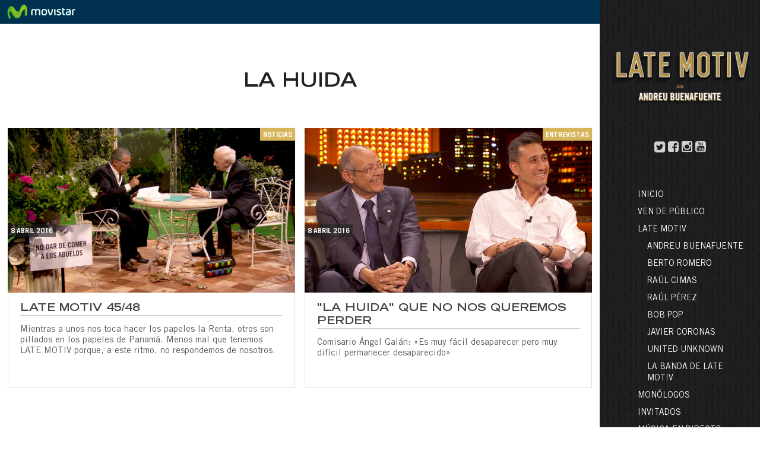

--- FILE ---
content_type: text/html; charset=UTF-8
request_url: https://latemotiv.com/tag/la-huida/
body_size: 3040
content:




<!doctype html>
<html lang="es-ES" class="no-js">
	<head>
		<meta charset="UTF-8">
		<title>  la huida : Late Motiv</title>
		
		<!-- dns prefetch -->
		<link href="//www.google-analytics.com" rel="dns-prefetch">
		
		<!-- meta -->
		<meta http-equiv="X-UA-Compatible" content="IE=edge,chrome=1">
		<meta name="viewport" content="width=device-width,initial-scale=1.0">
		<meta name="description" content="El show más personal de Andreu Buenafuente">
		
		<!-- icons -->
		<link href="http://www.elterrat.com/favicon.ico" rel="shortcut icon">
		<link href="http://www.elterrat.com/favicon.ico" rel="apple-touch-icon-precomposed">
		<link rel="stylesheet" id="promogear-fonts-css" href="https://fonts.googleapis.com/css?family=Lato%3A100%2C300%2C400%2C700%2C900%2C100italic%2C300italic%2C400italic%2C700italic%2C900italic&amp;ver=4.2.2" type="text/css" media="all">
		<link rel="stylesheet" href="https://maxcdn.bootstrapcdn.com/font-awesome/4.5.0/css/font-awesome.min.css">
		<link type="text/css" rel="stylesheet" href="https://latemotiv.com/wp-content/themes/latemotiv/css/lightGallery.css" /> 
		
		
		<link rel="stylesheet" href="https://latemotiv.com/wp-content/themes/latemotiv/css/jquery-ui.min.css" type="text/css">
    <link rel="stylesheet" href="https://latemotiv.com/wp-content/themes/latemotiv/css/jquery-ui.structure.min.css" type="text/css">
    <link rel="stylesheet" href="https://latemotiv.com/wp-content/themes/latemotiv/css/jquery-ui.theme.min.css" type="text/css">
    <link rel="stylesheet" href="https://latemotiv.com/wp-content/themes/latemotiv/style.css" type="text/css">
		
		<!-- css + javascript -->
		<script src="https://latemotiv.com/wp-content/themes/latemotiv/js/jquery-2.1.3.min.js"></script>
		<script src="https://latemotiv.com/wp-content/themes/latemotiv/js/jquery-ui.min.js"></script>
		<script src="https://latemotiv.com/wp-content/themes/latemotiv/js/lightgallery.js"></script>
		<script src="https://latemotiv.com/wp-content/themes/latemotiv/js/lg-thumbnail.min.js"></script>
    <script src="https://latemotiv.com/wp-content/themes/latemotiv/js/lg-fullscreen.min.js"></script>
    <script src="https://maps.googleapis.com/maps/api/js?v=3.exp&sensor=false"></script>
    <!-- Plugin JavaScript -->
    <script src="https://latemotiv.com/wp-content/themes/latemotiv/js/jquery-validation-1.14.0/dist/jquery.validate.min.js"></script>
    <script src="https://latemotiv.com/wp-content/themes/latemotiv/js/jquery-validation-1.14.0/dist/localization/messages_es.min.js"></script>
    <script src="https://latemotiv.com/wp-content/themes/latemotiv/scripts-min.js"></script>
		<script>
		var galeries = new Array();
		</script>
	</head>
	<script>
  	var layoutCarrousel = new Array();
	</script>
    
    <!-- Movistar+ -->
    <!-- <link rel="stylesheet" href="http://www.plus.es/assets/stylesheets/main-menu.css " type="text/css" /> -->

	<body class="archive tag tag-la-huida tag-307">
	
		<div class="wrapper">
  		
      <div class="mobileMenu"><i class="fa fa-bars fa-2x"></i></div>
      
			<header class="header clear" role="banner">
  			
    			<div class="mobileClose"><i class="fa fa-times fa-2x"></i></div>
					
					<a href="http://www.latemotiv.com" target="_top"><img src="https://latemotiv.com/wp-content/themes/latemotiv/img/logo.png" class="logo" /></a>
					
          <div class="social">
            <a href="https://twitter.com/LateMotivCero"><i class="fa fa-twitter-square fa-lg"></i></a>
            <a href="http://facebook.com/LateMotivCero"><i class="fa fa-facebook-square fa-lg"></i></a>
            <a href="http://instagram.com/LateMotivCero"><i class="fa fa-instagram fa-lg"></i></a>
            <a href="https://youtube.com/LateMotivCero"><i class="fa fa-youtube-square fa-lg"></i></a>
          </div>
					
					<nav class="nav" role="navigation">
            <ul id="menu-menu-2018" class="menu"><li id="menu-item-13173" class="menu-item menu-item-type-post_type menu-item-object-page menu-item-home menu-item-13173"><a href="https://latemotiv.com/">Inicio</a></li>
<li id="menu-item-13169" class="menu-item menu-item-type-post_type menu-item-object-page menu-item-13169"><a href="https://latemotiv.com/publico/">Ven de público</a></li>
<li id="menu-item-13174" class="menu-item menu-item-type-post_type menu-item-object-page menu-item-has-children menu-item-13174"><a href="https://latemotiv.com/late-motiv/">LATE MOTIV</a>
<ul class="sub-menu">
	<li id="menu-item-13178" class="menu-item menu-item-type-post_type menu-item-object-page menu-item-13178"><a href="https://latemotiv.com/late-motiv/andreu-buenafuente/">Andreu Buenafuente</a></li>
	<li id="menu-item-13175" class="menu-item menu-item-type-post_type menu-item-object-page menu-item-13175"><a href="https://latemotiv.com/late-motiv/berto-romero/">Berto Romero</a></li>
	<li id="menu-item-13170" class="menu-item menu-item-type-post_type menu-item-object-page menu-item-13170"><a href="https://latemotiv.com/late-motiv/raul-cimas/">Raúl Cimas</a></li>
	<li id="menu-item-13172" class="menu-item menu-item-type-post_type menu-item-object-page menu-item-13172"><a href="https://latemotiv.com/late-motiv/raul-perez/">Raúl Pérez</a></li>
	<li id="menu-item-13176" class="menu-item menu-item-type-post_type menu-item-object-page menu-item-13176"><a href="https://latemotiv.com/late-motiv/bob-pop/">Bob Pop</a></li>
	<li id="menu-item-13179" class="menu-item menu-item-type-post_type menu-item-object-page menu-item-13179"><a href="https://latemotiv.com/late-motiv/javier-coronas/">Javier Coronas</a></li>
	<li id="menu-item-13171" class="menu-item menu-item-type-post_type menu-item-object-page menu-item-13171"><a href="https://latemotiv.com/late-motiv/united-unknown/">United Unknown</a></li>
	<li id="menu-item-13177" class="menu-item menu-item-type-post_type menu-item-object-page menu-item-13177"><a href="https://latemotiv.com/late-motiv/la-banda/">La Banda de LATE MOTIV</a></li>
</ul>
</li>
<li id="menu-item-13184" class="menu-item menu-item-type-post_type menu-item-object-page menu-item-13184"><a href="https://latemotiv.com/monologos/">Monólogos</a></li>
<li id="menu-item-13183" class="menu-item menu-item-type-post_type menu-item-object-page menu-item-13183"><a href="https://latemotiv.com/diseccion/invitados/">Invitados</a></li>
<li id="menu-item-13185" class="menu-item menu-item-type-post_type menu-item-object-page menu-item-13185"><a href="https://latemotiv.com/diseccion/live/">Música en directo</a></li>
<li id="menu-item-13180" class="menu-item menu-item-type-custom menu-item-object-custom menu-item-13180"><a href="http://latemotiv.com/tag/1a-temporada/">1. Temporada</a></li>
<li id="menu-item-13181" class="menu-item menu-item-type-custom menu-item-object-custom menu-item-13181"><a href="http://latemotiv.com/tag/2a-temporada/">2a. Temporada</a></li>
<li id="menu-item-13182" class="menu-item menu-item-type-custom menu-item-object-custom menu-item-13182"><a href="http://latemotiv.com/tag/3a-temporada/">3a. Temporada</a></li>
</ul>					</nav>

			</header>

			<div class="container">
  			
  			<iframe class="cabecera iframe" src="https://latemotiv.com/wp-content/themes/latemotiv/plus_bars/cabecera-plus/index.php"></iframe>	
	<!-- section -->
	<section role="main">
	
		<h1 class="categoryTitle">la huida</h1>
		<div style="text-align:center;">
  		 
		</div>
	
    <div class="gridlist" style="background-color:">
      <div class="wrapper_in">
        
        
           
              <div class="summary grid" > 
              <div class="date_o">
                8 abril 2016              </div>
              <div class="cats">
              Noticias               </div>
                            <div class="thumbnail_summary" style="background:url('https://latemotiv.com/wp-content/uploads/2016/04/lm_47_7.jpg');">
                <a href="https://latemotiv.com/noticias/semana-de-papeles-y-de-empapelados/"><img src="https://latemotiv.com/wp-content/themes/latemotiv/img/16x9.png"></a>
              </div>
                            <div class="infoBox">
                <div class="text_summary">
                 <a href="https://latemotiv.com/noticias/semana-de-papeles-y-de-empapelados/"><span class="text">LATE MOTIV 45/48</span></a>
                </div>
                                <div class="description_summary">
                  <p>Mientras a unos nos toca hacer los papeles la Renta, otros son pillados en los papeles de Panamá. Menos mal que tenemos LATE MOTIV porque, a este ritmo, no respondemos de nosotros.</p>
                </div>
              </div>
        		</div>          
        
           
              <div class="summary grid" > 
              <div class="date_o">
                8 abril 2016              </div>
              <div class="cats">
              Entrevistas               </div>
                            <div class="thumbnail_summary" style="background:url('https://latemotiv.com/wp-content/uploads/2016/04/lm_48_8.jpg');">
                <a href="https://latemotiv.com/show/entrevistas/los-comisarios-de-la-huida/"><img src="https://latemotiv.com/wp-content/themes/latemotiv/img/16x9.png"></a>
              </div>
                            <div class="infoBox">
                <div class="text_summary">
                 <a href="https://latemotiv.com/show/entrevistas/los-comisarios-de-la-huida/"><span class="text">"La huida" que no nos queremos perder</span></a>
                </div>
                                <div class="description_summary">
                  <p>Comisario Ángel Galán: «Es muy fácil desaparecer pero muy difícil permanecer desaparecido»</p>
                </div>
              </div>
        		</div>          
                <div class="clear"></div>
                    
      </div>
    </div>
    
		<!-- pagination -->
<div class="pagination">
	</div>
<!-- /pagination -->	
	</section>
	<!-- /section -->
	
			<footer class="footer" role="contentinfo">
				
				<div class="wrapper_in">
  				
  				<div class="footer_logos">
    				<a href="http://www.plus.es/cero" class="plus"><img src="https://latemotiv.com/wp-content/themes/latemotiv/img/o_logo.svg" /></a>
    				<a href="http://www.elterrat.com/" class="terrat"><img src="https://latemotiv.com/wp-content/themes/latemotiv/img/logo_elterratcom.png" /></a>
  				</div>
  				
  				<p class="copyright">
  					&copy; 2025 Copyright <a href="http://www.elterrat.com/"><b>EL TERRAT</b></a>
  				</p>
				</div>
                
			</footer>
		
		</div>
		
		<iframe class="footer iframe" src="https://latemotiv.com/wp-content/themes/latemotiv/plus_bars/footer-plus/index.php"></iframe>
    </div>
      
      
		<script type="text/javascript">
function terrat_days_off(date) {

    var day = date.getDay().toString();
    var dayString = jQuery.datepicker.formatDate('yy-mm-dd', date);
    var daysOff = ["2017-10-24","2017-10-25","2017-10-26","2017-10-30","2017-10-31","2017-11-01","2017-11-02","2017-11-13","2017-11-14","2017-11-15","2017-11-16","2017-11-20","2017-11-21","2017-11-22","2017-11-23","2017-11-27","2017-11-28","2017-11-29","2017-11-30","2017-12-04","2017-12-05","2017-12-06","2017-12-07","2017-12-11","2017-12-12","2017-12-13","2017-12-14","2017-12-18","2017-12-19","2017-12-20","2017-12-21","2017-12-25","2017-12-26","2017-12-27","2017-12-28"];
    var daysOffweek = ["5","6","0"];
    if (jQuery.inArray(day, daysOffweek) > -1
            || jQuery.inArray(dayString, daysOff) > -1){
        return [false];
    }else{
        return [true];
    }

}
jQuery(document).ready(function(){

    jQuery("#datepicker").datepicker({
        beforeShowDay: terrat_days_off,
        dateFormat: "yy-mm-dd",
        minDate: 0,
        maxDate: +30    });
});
</script>
		
		<!-- analytics -->
		<script>
			var _gaq=[['_setAccount','UA-74314450-1'],['_trackPageview']];
			(function(d,t){var g=d.createElement(t),s=d.getElementsByTagName(t)[0];
			g.src=('https:'==location.protocol?'//ssl':'//www')+'.google-analytics.com/ga.js';
			s.parentNode.insertBefore(g,s)})(document,'script');
		</script>
	
	</body>
</html>

--- FILE ---
content_type: text/html; charset=utf-8
request_url: https://latemotiv.com/wp-content/themes/latemotiv/plus_bars/cabecera-plus/index.php
body_size: 127
content:
<!DOCTYPE html>
<html class="no-js">
  <head>
    <meta charset="utf-8">
  </head>
  <body style="margin: 0; background-color: #01344f;">
		<a href="http://www.movistar.es/" target="_blank"><img alt="movistar" src="../header.png"></a>
  </body>
</html>

--- FILE ---
content_type: text/html; charset=utf-8
request_url: https://latemotiv.com/wp-content/themes/latemotiv/plus_bars/footer-plus/index.php
body_size: 189
content:
<!DOCTYPE html>
<html class="no-js">
  <head>
    <meta charset="utf-8">
  </head>
  <body style="text-align: center; background-color: #014f7d;">
  		<div style="width: 980px; margin: 0 auto;">
		<a href="http://www.movistar.es/" target="_blank" style="display: block; margin: 0 auto; width: 100%;"><img alt="movistar" src="../footer.png"></a>
        </div>
  </body>
</html>

--- FILE ---
content_type: text/css
request_url: https://latemotiv.com/wp-content/themes/latemotiv/style.css
body_size: 6370
content:
/*
	Theme Name: Hodiern Base Theme
	Theme URI: http://www.hodiern.com
	Description: Basat en HTML5 Blank WordPress Theme 
	Version: 1.1
	Author: Pere Esteve (@hitaboy)
	Author URI: http://www.hodiern.com
	Tags: HTML5, CSS3
*/
/*------------------------------------*\
    MAIN
\*------------------------------------*/
/* global box-sizing */
*,
*:after,
*:before {
  box-sizing: border-box;
  -webkit-box-sizing: border-box;
  -moz-box-sizing: border-box;
  -webkit-font-smoothing: antialiased;
  font-smoothing: antialiased;
  text-rendering: optimizeLegibility;
}
/* html element 62.5% font-size for REM use */
body {
  background-color: #fff;
  font-family: arial;
  font-weight: 300;
  font-size: 16px;
  color: #555;
  -webkit-font-smoothing: antialiased;
  -webkit-overflow-scrolling: touch;
}
h1,
h2,
h3,
h4,
h5,
h6 {
  font-family: "Trade Gothic BoldEx";
  text-transform: uppercase;
  font-weight: 300;
  margin: 30px 0px;
  color: #222222;
}
ul {
  margin: 0px;
  padding: 0px;
}
/* clear */
.clear:before,
.clear:after {
  content: ' ';
  display: table;
}
.clear:after {
  clear: both;
}
.clear {
  clear: both;
  *zoom: 1;
}
img {
  max-width: 100%;
  vertical-align: bottom;
}
a {
  color: #444;
  text-decoration: none;
}
a:hover {
  color: #444;
}
a:focus {
  outline: 0;
}
a:hover,
a:active {
  outline: 0;
}
input:focus {
  outline: 0;
  border: 1px solid #04A4CC;
}
* {
  box-sizing: border-box;
}
/*------------------------------------*\
    MISC
\*------------------------------------*/
::selection {
  background: #04A4CC;
  color: #FFF;
  text-shadow: none;
}
::-webkit-selection {
  background: #04A4CC;
  color: #FFF;
  text-shadow: none;
}
::-moz-selection {
  background: #04A4CC;
  color: #FFF;
  text-shadow: none;
}
.acf-map {
  width: 50%;
  height: 400px;
  border: #ccc solid 1px;
  margin: 20px 0;
  display: inline-block;
}
.wrapper_in {
  position: relative;
  width: 1000px;
  margin: 0 auto;
}
article {
  text-align: center;
}
.full_image,
.full_screen_image {
  position: relative;
}
.full_image img,
.full_screen_image img {
  width: 100%;
}
.full_image .content_text,
.full_screen_image .content_text {
  position: absolute;
  top: 50%;
  left: 50%;
  transform: translate(-50%, -50%);
  color: #000;
  text-align: center;
  background: rgba(255, 255, 255, 0.6);
  padding: 50px;
  padding-top: 65px;
  width: auto;
}
.full_image .content_text h1,
.full_screen_image .content_text h1,
.full_image .content_text h2,
.full_screen_image .content_text h2,
.full_image .content_text h3,
.full_screen_image .content_text h3,
.full_image .content_text h4,
.full_screen_image .content_text h4,
.full_image .content_text h5,
.full_screen_image .content_text h5,
.full_image .content_text h6,
.full_screen_image .content_text h6 {
  margin: 0px;
  display: inline-block;
}
.full_screen_image {
  width: 100%;
  height: 100vh;
  background-size: cover !important;
  background-position: 50% 50% !important;
}
.carrousel {
  /*&.carrousel1{
    .item{
      width: 100%;
    }
  }
  &.carrousel2{
    .item{
      width: 650px;
    }
  }
  &.carrousel3{
    .item{
      width: auto;
      height: 300px;
    }
  }
*/
}
.carrousel .owl-item {
  overflow: hidden;
}
.carrousel .owl-item .item {
  width: 100%;
  position: relative;
  display: inline-block;
  height: auto;
}
.carrousel .owl-item .item .content_item {
  position: absolute;
  width: 100%;
  height: 100%;
  top: 0;
  left: 0;
  opacity: 1;
  transition: all 1s;
}
.carrousel .owl-item .item .content_item .content_text {
  position: absolute;
  color: #fff;
  bottom: 0px;
  left: 0px;
  width: 100%;
  height: 120px;
  text-align: left;
  background: rgba(0, 0, 0, 0.5);
  padding: 30px;
  padding-left: 140px;
}
.carrousel .owl-item .item .content_item .content_text:before {
  content: " ";
  position: absolute;
  top: 0px;
  left: 0px;
  width: 120px;
  height: 120px;
  background: url('img/mosca.svg');
  background-size: cover;
  background-repeat: no-repeat;
  background-position: 50% 50%;
}
.carrousel .owl-item .item .content_item .content_text h1,
.carrousel .owl-item .item .content_item .content_text h2,
.carrousel .owl-item .item .content_item .content_text h3,
.carrousel .owl-item .item .content_item .content_text h4,
.carrousel .owl-item .item .content_item .content_text h5,
.carrousel .owl-item .item .content_item .content_text h6 {
  margin: 0px;
  color: #fff;
}
.carrousel .owl-item .item .content_item .content_text .content_title {
  text-transform: uppercase;
  font-family: "Trade Gothic BoldEx";
}
.carrousel .owl-item .item .content_item .content_text .content_description {
  font-size: 15px;
}
.carrousel .owl-item .item:hover .content_item {
  opacity: 1;
}
.carrousel .owl-item .item img {
  opacity: 0;
  max-height: 100vh;
}
.carrousel .owl-nav .owl-prev,
.carrousel .owl-nav .owl-next {
  margin: 10px;
  display: inline-block;
  text-transform: capitalize;
}
.carrousel .owl-dots {
  position: relative;
  margin-top: 10px;
}
.carrousel .owl-dots .owl-dot {
  display: inline-block;
  position: relative;
  width: 15px;
  height: 15px;
  border-radius: 15px;
  margin: 0px 5px;
  background: #ccc;
  background: rgba(0, 0, 0, 0.1);
}
.carrousel .owl-dots .owl-dot.active {
  background: #333;
  background: rgba(0, 0, 0, 0.4);
}
.gallery {
  text-align: center;
  padding: 80px 0px;
}
.gallery .item_image {
  display: inline-block;
  margin: 15px;
}
.oembed {
  height: 550px;
  margin: 30px 0px;
  text-align: center;
}
.oembed iframe {
  width: 100%;
  height: 100%;
}
.content_text {
  width: 100%;
  display: inline-block;
}
.container {
  position: relative;
}
.summary.grid {
  display: block;
  float: left;
  overflow: hidden;
  position: relative;
  width: 33.33%;
  padding: 8px;
  background: #fff;
}
.summary.grid .cats {
  position: absolute;
  top: 8px;
  right: 8px;
  background: #d7b55b;
  color: #fff;
  font-size: 12px;
  text-transform: uppercase;
  padding: 5px;
  padding-bottom: 2px;
  z-index: 2;
  font-family: "Trade Gothic Bold";
  box-shadow: -4px 4px 8px rgba(0, 0, 0, 0.3);
}
.summary.grid .thumbnail_summary {
  padding: 5px;
  position: relative;
  width: 100%;
  overflow: hidden;
  display: block;
  background-size: cover !important;
}
.summary.grid .thumbnail_summary img {
  width: 100%;
}
.summary.grid .infoBox {
  border: 1px solid #dfdfdf;
  position: relative;
  width: 100%;
  height: 160px;
  overflow: hidden;
}
.summary.grid .text_summary {
  margin: 20px;
  margin-top: 15px;
  margin-bottom: 10px;
  text-align: left;
  border-bottom: 1px solid #ccc;
}
.summary.grid .text_summary .text {
  text-transform: uppercase;
  font-family: "Trade Gothic BoldEx";
  font-size: 18px;
}
.summary.grid .description_summary {
  margin: 20px;
  margin-top: 0px;
  text-align: left;
  font-size: 15px;
}
.summary.grid:hover {
  opacity: 0.7;
}
.summary.list {
  overflow: hidden;
  margin: 20px;
}
.summary.list .thumbnail_summary {
  width: 267px;
  float: left;
  height: 200px;
}
.summary.list .thumbnail_summary .thumbnail {
  height: 100%;
}
.summary.list .content_sumamry {
  padding-top: 20px;
  float: left;
  margin-left: 40px;
  text-align: left;
  width: 45%;
  display: inline-block;
}
.summary.list .content_sumamry .text_summary {
  text-transform: uppercase;
  font-weight: bold;
}
.summary.list .content_sumamry .text {
  font-family: "Trade Gothic Bold";
}
.summary.list .content_sumamry .description_summary {
  display: inline-block;
}
/*! normalize.css v2.1.0 | MIT License | git.io/normalize */
/* ==========================================================================
   HTML5 display definitions
   ========================================================================== */
/**
 * Correct `block` display not defined in IE 8/9.
 */
article,
aside,
details,
figcaption,
figure,
footer,
header,
hgroup,
main,
nav,
section,
summary {
  display: block;
}
/**
 * Correct `inline-block` display not defined in IE 8/9.
 */
audio,
canvas,
video {
  display: inline-block;
}
/**
 * Prevent modern browsers from displaying `audio` without controls.
 * Remove excess height in iOS 5 devices.
 */
audio:not([controls]) {
  display: none;
  height: 0;
}
/**
 * Address styling not present in IE 8/9.
 */
[hidden] {
  display: none;
}
/* ==========================================================================
   Base
   ========================================================================== */
/**
 * 1. Set default font family to sans-serif.
 * 2. Prevent iOS text size adjust after orientation change, without disabling
 *    user zoom.
 */
html {
  font-family: sans-serif;
  /* 1 */
  -webkit-text-size-adjust: 100%;
  /* 2 */
  -ms-text-size-adjust: 100%;
  /* 2 */
}
/**
 * Remove default margin.
 */
body {
  margin: 0;
}
/* ==========================================================================
   Links
   ========================================================================== */
/**
 * Address `outline` inconsistency between Chrome and other browsers.
 */
a:focus {
  outline: thin dotted;
}
/**
 * Improve readability when focused and also mouse hovered in all browsers.
 */
a:active,
a:hover {
  outline: 0;
}
/* ==========================================================================
   Typography
   ========================================================================== */
/**
 * Address variable `h1` font-size and margin within `section` and `article`
 * contexts in Firefox 4+, Safari 5, and Chrome.
 */
h1 {
  font-size: 2em;
  margin: 0.67em 0;
}
/**
 * Address styling not present in IE 8/9, Safari 5, and Chrome.
 */
abbr[title] {
  border-bottom: 1px dotted;
}
/**
 * Address style set to `bolder` in Firefox 4+, Safari 5, and Chrome.
 */
b,
strong {
  font-weight: bold;
}
/**
 * Address styling not present in Safari 5 and Chrome.
 */
dfn {
  font-style: italic;
}
/**
 * Address differences between Firefox and other browsers.
 */
hr {
  -moz-box-sizing: content-box;
  box-sizing: content-box;
  height: 0;
}
/**
 * Address styling not present in IE 8/9.
 */
mark {
  background: #ff0;
  color: #000;
}
/**
 * Correct font family set oddly in Safari 5 and Chrome.
 */
code,
kbd,
pre,
samp {
  font-family: monospace, serif;
  font-size: 1em;
}
/**
 * Improve readability of pre-formatted text in all browsers.
 */
pre {
  white-space: pre-wrap;
}
/**
 * Set consistent quote types.
 */
q {
  quotes: "\201C" "\201D" "\2018" "\2019";
}
/**
 * Address inconsistent and variable font size in all browsers.
 */
small {
  font-size: 80%;
}
/**
 * Prevent `sub` and `sup` affecting `line-height` in all browsers.
 */
sub,
sup {
  font-size: 75%;
  line-height: 0;
  position: relative;
  vertical-align: baseline;
}
sup {
  top: -0.5em;
}
sub {
  bottom: -0.25em;
}
/* ==========================================================================
   Embedded content
   ========================================================================== */
/**
 * Remove border when inside `a` element in IE 8/9.
 */
img {
  border: 0;
}
/**
 * Correct overflow displayed oddly in IE 9.
 */
svg:not(:root) {
  overflow: hidden;
}
/* ==========================================================================
   Figures
   ========================================================================== */
/**
 * Address margin not present in IE 8/9 and Safari 5.
 */
figure {
  margin: 0;
}
/* ==========================================================================
   Forms
   ========================================================================== */
/**
 * Define consistent border, margin, and padding.
 */
fieldset {
  border: 1px solid #c0c0c0;
  margin: 0 2px;
  padding: 0.35em 0.625em 0.75em;
}
/**
 * 1. Correct `color` not being inherited in IE 8/9.
 * 2. Remove padding so people aren't caught out if they zero out fieldsets.
 */
legend {
  border: 0;
  /* 1 */
  padding: 0;
  /* 2 */
}
/**
 * 1. Correct font family not being inherited in all browsers.
 * 2. Correct font size not being inherited in all browsers.
 * 3. Address margins set differently in Firefox 4+, Safari 5, and Chrome.
 */
button,
input,
select,
textarea {
  font-family: inherit;
  /* 1 */
  font-size: 100%;
  /* 2 */
  margin: 0;
  /* 3 */
}
/**
 * Address Firefox 4+ setting `line-height` on `input` using `!important` in
 * the UA stylesheet.
 */
button,
input {
  line-height: normal;
}
/**
 * Address inconsistent `text-transform` inheritance for `button` and `select`.
 * All other form control elements do not inherit `text-transform` values.
 * Correct `button` style inheritance in Chrome, Safari 5+, and IE 8+.
 * Correct `select` style inheritance in Firefox 4+ and Opera.
 */
button,
select {
  text-transform: none;
}
/**
 * 1. Avoid the WebKit bug in Android 4.0.* where (2) destroys native `audio`
 *    and `video` controls.
 * 2. Correct inability to style clickable `input` types in iOS.
 * 3. Improve usability and consistency of cursor style between image-type
 *    `input` and others.
 */
button,
html input[type="button"],
input[type="reset"],
input[type="submit"] {
  -webkit-appearance: button;
  /* 2 */
  cursor: pointer;
  /* 3 */
}
/**
 * Re-set default cursor for disabled elements.
 */
button[disabled],
html input[disabled] {
  cursor: default;
}
/**
 * 1. Address box sizing set to `content-box` in IE 8/9.
 * 2. Remove excess padding in IE 8/9.
 */
input[type="checkbox"],
input[type="radio"] {
  box-sizing: border-box;
  /* 1 */
  padding: 0;
  /* 2 */
}
/**
 * 1. Address `appearance` set to `searchfield` in Safari 5 and Chrome.
 * 2. Address `box-sizing` set to `border-box` in Safari 5 and Chrome
 *    (include `-moz` to future-proof).
 */
input[type="search"] {
  -webkit-appearance: textfield;
  /* 1 */
  -moz-box-sizing: content-box;
  -webkit-box-sizing: content-box;
  /* 2 */
  box-sizing: content-box;
}
/**
 * Remove inner padding and search cancel button in Safari 5 and Chrome
 * on OS X.
 */
input[type="search"]::-webkit-search-cancel-button,
input[type="search"]::-webkit-search-decoration {
  -webkit-appearance: none;
}
/**
 * Remove inner padding and border in Firefox 4+.
 */
button::-moz-focus-inner,
input::-moz-focus-inner {
  border: 0;
  padding: 0;
}
/**
 * 1. Remove default vertical scrollbar in IE 8/9.
 * 2. Improve readability and alignment in all browsers.
 */
textarea {
  overflow: auto;
  /* 1 */
  vertical-align: top;
  /* 2 */
}
/* ==========================================================================
   Tables
   ========================================================================== */
/**
 * Remove most spacing between table cells.
 */
table {
  border-collapse: collapse;
  border-spacing: 0;
}
/*------------------------------------*\
    WORDPRESS CORE
\*------------------------------------*/
.alignnone {
  margin: 5px 20px 20px 0;
}
.aligncenter,
div.aligncenter {
  display: block;
  margin: 5px auto 5px auto;
}
.alignright {
  float: right;
  margin: 5px 0 20px 20px;
}
.alignleft {
  float: left;
  margin: 5px 20px 20px 0;
}
.aligncenter {
  display: block;
  margin: 5px auto 5px auto;
}
a img.alignright {
  float: right;
  margin: 5px 0 20px 20px;
}
a img.alignnone {
  margin: 5px 20px 20px 0;
}
a img.alignleft {
  float: left;
  margin: 5px 20px 20px 0;
}
a img.aligncenter {
  display: block;
  margin-left: auto;
  margin-right: auto;
}
.wp-caption {
  background: #FFF;
  border: 1px solid #F0F0F0;
  max-width: 96%;
  padding: 5px 3px 10px;
  text-align: center;
}
.wp-caption.alignnone {
  margin: 5px 20px 20px 0;
}
.wp-caption.alignleft {
  margin: 5px 20px 20px 0;
}
.wp-caption.alignright {
  margin: 5px 0 20px 20px;
}
.wp-caption img {
  border: 0 none;
  height: auto;
  margin: 0;
  max-width: 98.5%;
  padding: 0;
  width: auto;
}
.wp-caption .wp-caption-text,
.gallery-caption {
  font-size: 11px;
  line-height: 17px;
  margin: 0;
  padding: 0 4px 5px;
}
/* 
 *  Owl Carousel - Animate Plugin
 */
.owl-carousel .animated {
  -webkit-animation-duration: 1000ms;
  animation-duration: 1000ms;
  -webkit-animation-fill-mode: both;
  animation-fill-mode: both;
}
.owl-carousel .owl-animated-in {
  z-index: 0;
}
.owl-carousel .owl-animated-out {
  z-index: 1;
}
.owl-carousel .fadeOut {
  -webkit-animation-name: fadeOut;
  animation-name: fadeOut;
}
@-webkit-keyframes fadeOut {
  0% {
    opacity: 1;
  }
  100% {
    opacity: 0;
  }
}
@keyframes fadeOut {
  0% {
    opacity: 1;
  }
  100% {
    opacity: 0;
  }
}
/* 
 * 	Owl Carousel - Auto Height Plugin
 */
.owl-height {
  -webkit-transition: height 500ms ease-in-out;
  -moz-transition: height 500ms ease-in-out;
  -ms-transition: height 500ms ease-in-out;
  -o-transition: height 500ms ease-in-out;
  transition: height 500ms ease-in-out;
}
/* 
 *  Core Owl Carousel CSS File
 */
.owl-carousel {
  display: none;
  width: 100%;
  -webkit-tap-highlight-color: transparent;
  /* position relative and z-index fix webkit rendering fonts issue */
  position: relative;
  z-index: 1;
}
.owl-carousel .owl-stage {
  position: relative;
  -ms-touch-action: pan-Y;
}
.owl-carousel .owl-stage:after {
  content: ".";
  display: block;
  clear: both;
  visibility: hidden;
  line-height: 0;
  height: 0;
}
.owl-carousel .owl-stage-outer {
  position: relative;
  overflow: hidden;
  /* fix for flashing background */
  -webkit-transform: translate3d(0px, 0px, 0px);
}
.owl-carousel .owl-controls .owl-nav .owl-prev,
.owl-carousel .owl-controls .owl-nav .owl-next,
.owl-carousel .owl-controls .owl-dot {
  cursor: pointer;
  cursor: hand;
  -webkit-user-select: none;
  -khtml-user-select: none;
  -moz-user-select: none;
  -ms-user-select: none;
  user-select: none;
}
.owl-carousel.owl-loaded {
  display: block;
}
.owl-carousel.owl-loading {
  opacity: 0;
  display: block;
}
.owl-carousel.owl-hidden {
  opacity: 0;
}
.owl-carousel .owl-refresh .owl-item {
  display: none;
}
.owl-carousel .owl-item {
  position: relative;
  min-height: 1px;
  float: left;
  -webkit-backface-visibility: hidden;
  -webkit-tap-highlight-color: transparent;
  -webkit-touch-callout: none;
  -webkit-user-select: none;
  -moz-user-select: none;
  -ms-user-select: none;
  user-select: none;
}
.owl-carousel .owl-item img {
  display: block;
  width: 100%;
  -webkit-transform-style: preserve-3d;
}
.owl-carousel.owl-text-select-on .owl-item {
  -webkit-user-select: auto;
  -moz-user-select: auto;
  -ms-user-select: auto;
  user-select: auto;
}
.owl-carousel .owl-grab {
  cursor: move;
  cursor: -webkit-grab;
  cursor: -o-grab;
  cursor: -ms-grab;
  cursor: grab;
}
.owl-carousel.owl-rtl {
  direction: rtl;
}
.owl-carousel.owl-rtl .owl-item {
  float: right;
}
/* No Js */
.no-js .owl-carousel {
  display: block;
}
/* 
 * 	Owl Carousel - Lazy Load Plugin
 */
.owl-carousel .owl-item .owl-lazy {
  opacity: 0;
  -webkit-transition: opacity 400ms ease;
  -moz-transition: opacity 400ms ease;
  -ms-transition: opacity 400ms ease;
  -o-transition: opacity 400ms ease;
  transition: opacity 400ms ease;
}
.owl-carousel .owl-item img {
  transform-style: preserve-3d;
}
/* 
 * 	Owl Carousel - Video Plugin
 */
.owl-carousel .owl-video-wrapper {
  position: relative;
  height: 100%;
  background: #000;
}
.owl-carousel .owl-video-play-icon {
  position: absolute;
  height: 80px;
  width: 80px;
  left: 50%;
  top: 50%;
  margin-left: -40px;
  margin-top: -40px;
  background: url("owl.video.play.png") no-repeat;
  cursor: pointer;
  z-index: 1;
  -webkit-backface-visibility: hidden;
  -webkit-transition: scale 100ms ease;
  -moz-transition: scale 100ms ease;
  -ms-transition: scale 100ms ease;
  -o-transition: scale 100ms ease;
  transition: scale 100ms ease;
}
.owl-carousel .owl-video-play-icon:hover {
  -webkit-transition: scale(1.3, 1.3);
  -moz-transition: scale(1.3, 1.3);
  -ms-transition: scale(1.3, 1.3);
  -o-transition: scale(1.3, 1.3);
  transition: scale(1.3, 1.3);
}
.owl-carousel .owl-video-playing .owl-video-tn,
.owl-carousel .owl-video-playing .owl-video-play-icon {
  display: none;
}
.owl-carousel .owl-video-tn {
  opacity: 0;
  height: 100%;
  background-position: center center;
  background-repeat: no-repeat;
  -webkit-background-size: contain;
  -moz-background-size: contain;
  -o-background-size: contain;
  background-size: contain;
  -webkit-transition: opacity 400ms ease;
  -moz-transition: opacity 400ms ease;
  -ms-transition: opacity 400ms ease;
  -o-transition: opacity 400ms ease;
  transition: opacity 400ms ease;
}
.owl-carousel .owl-video-frame {
  position: relative;
  z-index: 1;
}
/*------------------------------------*\
    STRUCTURE
\*------------------------------------*/
/* wrapper */
.wrapper {
  font-family: "Trade Gothic Std";
}
.iframe {
  position: relative;
  width: 100%;
  border: none;
  display: block;
}
.iframe.cabecera {
  height: 40px;
}
.iframe.footer {
  height: 800px;
}
fieldset {
  min-width: 0;
  padding: 0;
  margin: 0;
  border: 0;
}
#politicaprivacitat {
  display: none;
  height: 200px;
  position: relative;
  overflow-y: auto;
  font-size: 10px;
}
#politicaprivacitat blockquote {
  font-size: 10px;
}
.formulario {
  position: relative;
  width: 480px;
  margin: 0 auto;
}
.formulario legend {
  display: block;
  width: 100%;
  padding: 0;
  margin-bottom: 20px;
  font-size: 21px;
  line-height: inherit;
  color: #333;
  border: 0;
  border-bottom: 1px solid #e5e5e5;
}
.formulario a {
  color: #d7b55b;
}
.formulario legend {
  text-align: center;
}
.formulario .field {
  padding-bottom: 10px;
}
.formulario .field label,
.formulario .field input,
.formulario .field textarea {
  display: block;
  width: 100%;
}
.formulario .field label {
  margin: 0px;
}
.formulario .field input,
.formulario .field textarea {
  border: 1px solid #dfdfdf;
  border-radius: 8px;
  padding: 4px;
}
.formulario .field .labels label {
  display: inline-block;
  width: auto;
}
.formulario #accepto_politiques {
  display: inline-block;
  width: auto;
}
.formulario #enviar {
  border: 4px solid rgba(0, 0, 0, 0.15);
  background: #d7b55b;
  padding: 8px;
  text-transform: uppercase;
}
.formulario #enviar:hover {
  border: 4px solid rgba(255, 255, 255, 0.3);
  background: #000;
  color: #fff;
}
/* header */
.header {
  position: fixed;
  top: 0px;
  right: 0px;
  width: 270px;
  height: 100%;
  background: #222222;
  background: url('img/texture_grey.jpg') 0 0 repeat;
  z-index: 10;
  padding-top: 50px;
  overflow: auto;
}
.header .nav {
  padding: 20px;
  margin-top: 30px;
}
.header .nav ul {
  list-style: none;
  padding: 0px;
  margin: 0px;
}
.header .nav ul li {
  display: block;
  padding: 0px;
  padding-left: 44px;
  margin: 10px 0px;
}
.header .nav ul li a {
  text-transform: uppercase;
  font-size: 14px;
  color: #fff;
}
.header .nav ul li.current-menu-item a {
  color: #d7b55b;
  font-family: "Trade Gothic Bold";
}
.header .nav ul li ul {
  list-style: none;
  padding: 0px;
  margin: 0px;
  padding-left: 15px;
  border-left: 1px solid rgba(255, 255, 255, 0.1);
}
.header .nav ul li ul li {
  display: block;
  padding: 0px;
  margin: 10px 0px;
}
.header .social {
  position: relative;
  top: 0px;
  margin-top: 30px;
  left: 0px;
  width: 100%;
  text-align: center;
}
.header .social a i {
  color: #fff;
  opacity: 0.8;
}
.postList {
  position: relative;
  margin: 0 auto;
}
.postList .summary.grid {
  position: relative;
  margin: 0 auto;
  float: none;
}
.headerThumb {
  position: relative;
  width: 100%;
  height: 45vw;
  background-size: cover !important;
  background-position: 50% 0px !important;
}
.listContainer .list .date_o {
  position: relative;
  top: 0px;
  left: 0px;
  background: rgba(34, 34, 34, 0.15);
}
.listContainer .list .cats {
  position: absolute;
  top: 8px;
  right: 8px;
  background: #d7b55b;
  color: #fff;
  font-size: 12px;
  padding: 5px;
  padding-bottom: 2px;
  z-index: 2;
  font-family: "Trade Gothic Bold";
  box-shadow: -4px 4px 8px rgba(0, 0, 0, 0.3);
  position: relative;
  top: 0px;
  left: 0px;
  margin-top: 0px;
  text-transform: uppercase;
}
.gridist {
  margin-top: 30px;
  margin-bottom: 50px;
}
.mobileMenu,
.mobileClose {
  display: none;
}
.share {
  position: relative;
  display: inline-block;
  margin: 50px auto;
  border-top: 1px solid #dfdfdf;
  padding: 10px;
  padding-top: 20px;
  padding-bottom: 0px;
}
.share span {
  font-size: 12px;
  text-transform: uppercase;
}
.content_text_block,
.mapBlock,
.gridlist {
  padding: 50px 0px;
}
body {
  padding-right: 270px;
}
.bigTitle {
  margin: 40px auto;
  margin-top: 60px;
  font-size: 40px;
  border-bottom: 1px solid #dfdfdf;
  position: relative;
  display: inline-block;
  padding: 0px 20px;
  padding-bottom: 10px;
}
.categoryTitle {
  text-align: center;
  margin-top: 80px;
  margin-bottom: 0px;
}
.tags {
  position: relative;
}
.tags a {
  font-size: 12px;
  text-transform: uppercase;
  padding: 5px;
  padding-bottom: 2px;
  font-family: "Trade Gothic Bold";
  border: 1px solid #dfdfdf;
}
.pagination {
  position: relative;
  text-align: center;
}
.pagination a,
.pagination span {
  font-size: 12px;
  text-transform: uppercase;
  padding: 5px;
  padding-bottom: 2px;
  font-family: "Trade Gothic Bold";
  border: 1px solid #dfdfdf;
}
.pagination span {
  opacity: 0.5;
}
.date_o {
  position: absolute;
  top: 170px;
  left: 8px;
  background: rgba(34, 34, 34, 0.6);
  color: #fff;
  font-size: 12px;
  text-transform: uppercase;
  padding: 5px;
  padding-bottom: 2px;
  z-index: 2;
  font-family: "Trade Gothic Bold";
}
.catsSingle {
  position: absolute;
  top: 8px;
  right: 8px;
  background: #d7b55b;
  color: #fff;
  font-size: 12px;
  text-transform: uppercase;
  padding: 5px;
  padding-bottom: 2px;
  z-index: 2;
  font-family: "Trade Gothic Bold";
  box-shadow: -4px 4px 8px rgba(0, 0, 0, 0.3);
  top: inherit;
  bottom: -13px;
  right: inherit;
  left: 50%;
  transform: translateX(-50%);
  font-size: 16px;
}
/* nav */
.nav {
  position: relative;
}
.copyright {
  text-transform: uppercase;
  font-size: 12px;
  text-align: center;
}
.copyright b {
  font-family: "Trade Gothic Bold";
}
/* sidebar */
/* footer */
.footer {
  position: relative;
  border-top: 1px solid #dfdfdf;
  margin-top: 30px;
  padding-top: 30px;
}
.footer .footer_logos {
  text-align: center;
}
.footer .footer_logos a {
  position: relative;
  display: inline-block;
  width: 100px;
  margin: 30px;
  margin-bottom: 15px;
}
.footer .footer_logos a img {
  width: 100%;
}
.footer .footer_logos a.plus {
  top: -8px;
}
.footer .footer_logos a.plus img {
  width: 80px;
}
.footer .footer_logos a:hover {
  opacity: 0.6;
}
/*------------------------------------*\
	TYPOGRAPHY
\*------------------------------------*/
@font-face {
  font-family: 'Trade Gothic StdEx';
  src: url('fonts/TradeGothicLTStd-Extended.eot');
  src: url('fonts/TradeGothicLTStd-Extended.eot?#iefix') format('embedded-opentype'), url('fonts/TradeGothicLTStd-Extended.woff') format('woff'), url('fonts/TradeGothicLTStd-Extended.ttf') format('truetype');
  font-weight: normal;
  font-style: normal;
}
@font-face {
  font-family: 'Trade Gothic Bold';
  src: url('fonts/TradeGothicLTStd-Bold.eot');
  src: url('fonts/TradeGothicLTStd-Bold.eot?#iefix') format('embedded-opentype'), url('fonts/TradeGothicLTStd-Bold.woff') format('woff'), url('fonts/TradeGothicLTStd-Bold.ttf') format('truetype');
  font-weight: bold;
  font-style: normal;
}
@font-face {
  font-family: 'Trade Gothic BoldEx';
  src: url('fonts/TradeGothicLTStd-BoldExt.eot');
  src: url('fonts/TradeGothicLTStd-BoldExt.eot?#iefix') format('embedded-opentype'), url('fonts/TradeGothicLTStd-BoldExt.woff') format('woff'), url('fonts/TradeGothicLTStd-BoldExt.ttf') format('truetype');
  font-weight: bold;
  font-style: normal;
}
@font-face {
  font-family: 'Trade Gothic Std';
  src: url('fonts/TradeGothicLTStd.eot');
  src: url('fonts/TradeGothicLTStd.eot?#iefix') format('embedded-opentype'), url('fonts/TradeGothicLTStd.woff') format('woff'), url('fonts/TradeGothicLTStd.ttf') format('truetype');
  font-weight: 500;
  font-style: normal;
}
/*------------------------------------*\
    RESPONSIVE
\*------------------------------------*/
@media only screen and (min-width: 320px) and (max-width: 1280px) {
  .wrapper_in {
    max-width: 100%;
  }
  .summary.grid {
    width: 50%;
  }
}
@media only screen and (min-width: 320px) and (max-width: 1024px) {
  body {
    padding-right: 0px;
  }
  .header {
    width: 100%;
    right: 100%;
    transition: right 1s;
    text-align: center;
    padding-top: 38px;
    overflow-y: auto;
  }
  .header img {
    max-width: 70%;
  }
  .header.activeMobile {
    right: 0px;
  }
  .header .nav {
    margin-top: 0px;
    text-align: center;
  }
  .header .nav ul {
    text-align: left;
    position: relative;
    display: inline-block;
  }
  .header .nav ul li {
    padding-left: 0px;
  }
  .header .nav ul li a {
    font-size: 30px;
  }
  .header .nav ul li ul {
    display: block;
    border: none;
  }
  .header .nav ul li ul li a {
    opacity: 0.5;
  }
  .mobileMenu {
    display: block;
    position: fixed;
    top: 20px;
    right: 20px;
    z-index: 10;
    color: #fff;
    background: rgba(0, 0, 0, 0.6);
    padding: 8px;
    padding-bottom: 4px;
    border-radius: 4px;
    cursor: pointer;
  }
  .mobileClose {
    display: block;
    position: absolute;
    top: 20px;
    right: 20px;
    z-index: 10;
    color: #fff;
    background: rgba(0, 0, 0, 0.6);
    padding: 8px;
    padding-bottom: 4px;
    border-radius: 4px;
    cursor: pointer;
  }
}
@media only screen and (min-width: 320px) and (max-width: 1024px) {
  .content_text_block,
  .mapBlock,
  .gridlist {
    padding: 0px 0px;
  }
  .summary.grid {
    width: 100%;
    margin-bottom: 15px;
  }
  .wrapper_in {
    padding: 0px 10px;
  }
  .wrapper_in p {
    font-size: 14px;
    line-height: 18px;
  }
  .bigTitle {
    margin: 10px auto;
    margin-top: 35px;
  }
  .oembed {
    height: 250px;
  }
  .gallery {
    padding: 40px 0px;
  }
  .gallery a {
    position: relative;
    display: inline-block;
  }
  .acf-map {
    width: 100%;
  }
  .carrousel .owl-item .item .content_item .content_text {
    height: 60px;
  }
  .carrousel .owl-item .item .content_item .content_text .content_title {
    font-size: 14px;
  }
  .carrousel .owl-item .item .content_item .content_text:before {
    width: 60px;
    height: 60px;
  }
}
@media only screen and (min-width: 320px) and (max-width: 700px) {
  .gallery a {
    width: 48%;
  }
}


--- FILE ---
content_type: image/svg+xml
request_url: https://latemotiv.com/wp-content/themes/latemotiv/img/o_logo.svg
body_size: 668
content:
<svg xmlns="http://www.w3.org/2000/svg" width="100" height="89.58" viewBox="0 0 100 89.58"><path d="M73.21 18.23c7.05-1.76 15.55.71 19.23 7.3 3.67 5.82 2.68 12.92 2.77 19.44-.07 6.27.82 13.05-2.6 18.67-4.38 8.05-15.55 10.01-23.34 6.11-5.8-2.85-8.94-9.4-8.99-15.66.01-6.72-.13-13.44.08-20.14.36-7.26 5.5-14.35 12.85-15.72m1.21 9.47c-4.05 2.18-4.18 7.3-4.06 11.32.24 6.02-.5 12.13.49 18.1.91 5.23 8.18 7.24 11.77 3.48 3.13-3.35 2.47-8.34 2.58-12.55-.27-5.39.64-10.92-.81-16.18-.99-4.23-6.27-6.19-9.97-4.17zM54.48 32.4c-1.58-2.93-5.29-1.9-7.98-2.18.38-4.08 3.19-10.75-2.41-12.38-6.94-.84-5.75 7.93-6.9 12.39-3.35.1-6.71.11-10.06.04.3-3.3 1.04-6.65.54-9.97-1.26-3.42-6.95-3.3-8.19.12-.98 3.26-.84 6.76-2.07 9.97-2.34-.05-4.72-.3-7.03.15-2.18 1.03-3.39 4.03-2.02 6.16 1.32 3.08 5.22 2.4 7.92 2.52-.37 3.77-.83 7.55-1.89 11.2-2.31-.01-4.68-.27-6.95.23-2.63 1.09-3.59 4.61-1.86 6.89 1.74 2.46 5.17 1.68 7.77 2.06-.54 3.11-1.33 6.3-.81 9.47 1.44 3.45 7.04 3.39 8.37-.09.92-3.12 1.07-6.42 1.73-9.6 3.35 0 6.7 0 10.04.03-.36 2.89-1 5.78-.94 8.71.63 4.03 6.84 4.79 8.5 1.12 1-3.2 1.15-6.59 1.84-9.85 2.3-.01 4.64.21 6.9-.32 2.92-.82 3.62-4.79 2.03-7.03-1.75-2.42-5.08-1.43-7.6-1.78.55-3.67 1.1-7.34 1.68-11.01 2.54-.09 5.21.29 7.62-.67 2.32-1.03 2.51-4.08 1.77-6.18zM34.11 50.29c-3.35.1-6.7.1-10.05.03.41-3.69.96-7.35 1.53-11.01 3.38-.12 6.75-.15 10.12-.14-.38 3.73-1.02 7.42-1.6 11.12zM0 80.76h99.81v8.82H0zM.095 0h99.81v8.82H.096z"/></svg>